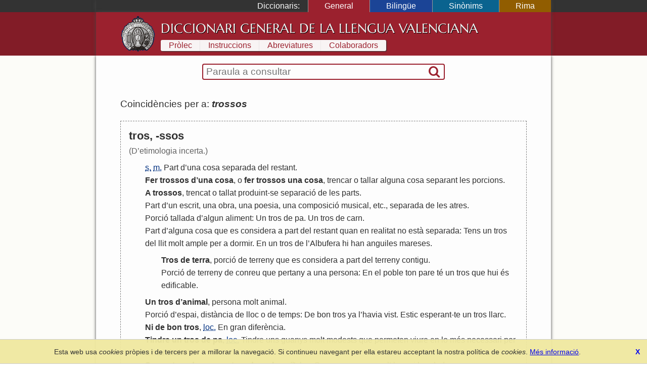

--- FILE ---
content_type: text/html; charset=UTF-8
request_url: https://diccionari.llenguavalenciana.com/general/consulta/trossos
body_size: 4376
content:
<!DOCTYPE html>
<html>
<head>
	<meta http-equiv="Content-Type" content="text/html; charset=utf-8" />	<title>
	  trossos - Diccionari General de la Llengua Valenciana	</title>
	<link href="/favicon.ico" type="image/x-icon" rel="icon"/><link href="/favicon.ico" type="image/x-icon" rel="shortcut icon"/><meta name="description" content="El Diccionari de la Llengua Valenciana arreplega tot el lèxic valencià en les seues definicions en valencià i l’explicació de les diferents accepcions. És també un diccionari etimològic i conté entrades de llenguages tècnics i especialisats."/><meta name="keywords" content="diccionari, llengua, valencià, valenciana, etimologia, definicions, refrans"/><meta name="viewport" content="width=device-width"/>  <link rel="canonical" href="https://diccionari.llenguavalenciana.com/general/consulta/trossos">
	<!--[if lt IE 9]>
	<script type="text/javascript" src="/js/html5shiv.js"></script>	<![endif]-->
	<style type="text/css">*{margin:0;padding:0;-webkit-box-sizing:border-box;-moz-box-sizing:border-box;-ms-box-sizing:border-box;box-sizing:border-box}body{font-family:arial, sans-serif;line-height:1.5}p{margin:1.5em 0}#content-inner{background:#fdfdfd;color:#303030}#page{padding:1.5em 0 0}#header-inner,#footer-inner{color:#f8f4f4}#footer-inner{padding:0.5em 0;font-size:0.9em;text-align:center}#footnotes{margin:3em 0;border-top:1px solid black;font-size:90%;line-height:120%}header a,footer a{text-decoration:none;color:inherit}.sidr{display:none}#SearchFormWrapper{border:1px solid black;border-radius:2px}#SearchForm{display:table;width:100%;padding:0 2px}#SearchExpressionWrapper{display:table-cell;width:100%;padding:2px 4px}#SearchExpression{width:100%;border:none;vertical-align:middle;font-size:120%}#SearchExpression:focus{outline:none}#SearchSubmitWrapper{display:table-cell}#SearchSubmit{border:none;visibility:hidden}body.dic-general header,body.dic-general footer,a#link-general{background:#821c27}body.dic-general #header-inner,body.dic-general #footer-inner,a#link-general.selected,a#link-general:hover{background:#9b212e}body.dic-general #SearchFormWrapper{border-color:#9b212e}body.dic-general nav#dictionary-info a,body.dic-general #SearchSubmit{color:#9b212e}body.dic-bilingue header,body.dic-bilingue footer,a#link-bilingue{background:#1b4496}body.dic-bilingue #header-inner,body.dic-bilingue #footer-inner,a#link-bilingue.selected,a#link-bilingue:hover{background:#2050b0}body.dic-bilingue #SearchFormWrapper{border-color:#2050b0}body.dic-bilingue nav#dictionary-info a,body.dic-bilingue #SearchSubmit{color:#2050b0}body.dic-sinonims header,body.dic-sinonims footer,a#link-sinonims{background:#0a638f}body.dic-sinonims #header-inner,body.dic-sinonims #footer-inner,a#link-sinonims.selected,a#link-sinonims:hover{background:#0b77ac}body.dic-sinonims #SearchFormWrapper{border-color:#0b77ac}body.dic-sinonims nav#dictionary-info a,body.dic-sinonims #SearchSubmit{color:#0b77ac}body.dic-rima header,body.dic-rima footer,a#link-rima{background:#915d00}body.dic-rima #header-inner,body.dic-rima #footer-inner,a#link-rima.selected,a#link-rima:hover{background:#b07000}body.dic-rima #SearchFormWrapper{border-color:#b07000}body.dic-rima nav#dictionary-info a,body.dic-rima #SearchSubmit{color:#b07000}.more-searches{text-align:center}.more-searches .dictionary{display:inline-block;margin:0 0.1rem;padding:0 1rem;color:white;text-decoration:none}@media (max-width: 799px){h1{display:none}#header-inner{display:none}#content{padding:0.5em 0.5em 1em 0.5em}#content-inner{padding:1px 0}#dictionary-menu{display:none}#mini-header{font-size:130%;line-height:200%;color:#f0f0f0}#mini-header-title{text-transform:uppercase}#mini-header-menu1,#mini-header-menu2{visibility:hidden;padding:0 8px}}@media (min-width: 800px){h1{padding:0.2em 0 0.1em 0;font:normal 160%/1.5 serif;white-space:nowrap}header,footer,#content{overflow:hidden}#mini-header{display:none}#header-inner,#content-inner,#footer-inner,#topbar-inner,#SearchFormWrapper{max-width:900px;margin:auto}#header-inner{min-height:70px;padding:0.5em 3em}#content{background-color:#fcfcf8}#content-inner{padding-top:1em}#page{position:relative;padding:1.5em 3em 3em;line-height:1.6}footer{clear:both}#header-logo{display:block;float:left;width:70px;height:70px;margin-right:10px}#cover-image{float:right;width:400px;height:353px;margin:0 -3em 2em 3em}#dictionary-selector{display:inline;position:static;width:auto;padding:0;text-align:left;background:inherit;color:white}#SearchFormWrapper{max-width:30em;margin:auto;border:2px solid black;border-radius:4px}#SearchForm{display:table;padding:0 2px}nav#dictionary-info a{display:inline-block;margin:1px 0;padding:0 1em;line-height:140%;background-color:#f8f4f4}div#topbar{background:#333;color:white}div#dictionary-menu{text-align:right}div#dictionary-menu-label{display:inline-block;padding:0 1em}nav#dictionary-selector{display:inline-block}nav#dictionary-selector a{display:inline-block;padding:0 2em;border-left:1px solid #999}}</style>    <script>
    window.dataLayer = window.dataLayer || [];
    function gtag(){dataLayer.push(arguments);}
    gtag('js', new Date());
    gtag('config', 'G-SKYJZ2TBZ3');
  </script>
  </head>
<body class="dic-general">
  <header>
    <div id="topbar">
      <div id="topbar-inner">
        <div id="dictionary-menu"><div id="dictionary-menu-label">Diccionaris:</div><nav id="dictionary-selector"><a href="/general/" id="link-general" class="dictionary-link selected">General</a><a href="/bilingue/" id="link-bilingue" class="dictionary-link">Bilingüe</a><a href="/sinonims/" id="link-sinonims" class="dictionary-link">Sinònims</a><a href="/rima/" id="link-rima" class="dictionary-link">Rima</a></nav></div>        <div id="mini-header"><a href="/general/consulta/trossos" id="mini-header-menu1"><i class="icon-menu"></i></a><span id="mini-header-title">Diccionari General</span><a href="/general/consulta/trossos" id="mini-header-menu2"><i class="icon-ellipsis-vert"></i></a><div class="swipe-links"><a href="/rima/" id="swipe-left-url"></a><a href="/bilingue/" id="swipe-right-url"></a></div></div>      </div>
    </div>
    <div id="header-inner">
      <a href="/general/" id="header-logo">&nbsp;</a><h1><a href="/general/">Diccionari General de la Llengua Valenciana</a></h1>      <nav id="dictionary-info"><a href="/general/prolec" class="first">Pròlec</a><a href="/general/instruccions" class="">Instruccions</a><a href="/general/abreviatures" class="">Abreviatures</a><a href="/general/colaboradors" class=" last">Colaboradors</a></nav>    </div>
  </header>
  <div id="content">
    <div id="content-inner">
      <div id="SearchFormWrapper"><form action="/general/consulta" autocomplete="off" id="SearchForm" method="post" accept-charset="utf-8"><div style="display:none;"><input type="hidden" name="_method" value="POST"/></div><div class="input text" id="SearchExpressionWrapper"><input name="data[Entry][t]" autofocus="autofocus" placeholder="Paraula a consultar" autocorrect="off" autocapitalize="off" id="SearchExpression" type="text"/></div><div id="SearchSubmitWrapper"><button type="submit" id="SearchSubmit"><i class="icon-search"></i></button></div></form></div>      <div id="page">
        <div id="results"><div class="results-summary">Coincidències per a: <em><strong>trossos</strong></em> <a class='share' title='Compartir' href='https://diccionari.llenguavalenciana.com/general/consulta/trossos'><i class='icon-custom-share'></i></a></div><div class="entry"><div class="entry-header"><div class="headword">tros, -ssos</div></div><div class="entry-body"><div class="etimology">(D’etimologia incerta.)</div><ol class="definitions"><li><abbr title='substantiu'>s.</abbr> <abbr title='masculí'>m.</abbr>  <a href="/general/consulta/Part" class="cross-link">Part</a> <a href="/general/consulta/d%27" class="cross-link">d</a>’<a href="/general/consulta/una" class="cross-link">una</a> <a href="/general/consulta/cosa" class="cross-link">cosa</a> <a href="/general/consulta/separada" class="cross-link">separada</a> <a href="/general/consulta/del" class="cross-link">del</a> <a href="/general/consulta/restant" class="cross-link">restant</a>.</li>
<li> <strong><a href="/general/consulta/Fer" class="cross-link">Fer</a> <a href="/general/consulta/trossos" class="cross-link">trossos</a> <a href="/general/consulta/d%27" class="cross-link">d</a>’<a href="/general/consulta/una" class="cross-link">una</a> <a href="/general/consulta/cosa" class="cross-link">cosa</a></strong>, <a href="/general/consulta/o" class="cross-link">o</a> <strong><a href="/general/consulta/fer" class="cross-link">fer</a> <a href="/general/consulta/trossos" class="cross-link">trossos</a> <a href="/general/consulta/una" class="cross-link">una</a> <a href="/general/consulta/cosa" class="cross-link">cosa</a></strong>, <a href="/general/consulta/trencar" class="cross-link">trencar</a> <a href="/general/consulta/o" class="cross-link">o</a> <a href="/general/consulta/tallar" class="cross-link">tallar</a> <a href="/general/consulta/alguna" class="cross-link">alguna</a> <a href="/general/consulta/cosa" class="cross-link">cosa</a> <a href="/general/consulta/separant" class="cross-link">separant</a> <a href="/general/consulta/les" class="cross-link">les</a> <a href="/general/consulta/porcions" class="cross-link">porcions</a>.</li>
<li> <strong><a href="/general/consulta/A" class="cross-link">A</a> <a href="/general/consulta/trossos" class="cross-link">trossos</a></strong>, <a href="/general/consulta/trencat" class="cross-link">trencat</a> <a href="/general/consulta/o" class="cross-link">o</a> <a href="/general/consulta/tallat" class="cross-link">tallat</a> <a href="/general/consulta/produint" class="cross-link">produint</a>-<a href="/general/consulta/se" class="cross-link">se</a> <a href="/general/consulta/separaci%C3%B3" class="cross-link">separació</a> <a href="/general/consulta/de" class="cross-link">de</a> <a href="/general/consulta/les" class="cross-link">les</a> <a href="/general/consulta/parts" class="cross-link">parts</a>.</li>
<li> <a href="/general/consulta/Part" class="cross-link">Part</a> <a href="/general/consulta/d%27" class="cross-link">d</a>’<a href="/general/consulta/un" class="cross-link">un</a> <a href="/general/consulta/escrit" class="cross-link">escrit</a>, <a href="/general/consulta/una" class="cross-link">una</a> <a href="/general/consulta/obra" class="cross-link">obra</a>, <a href="/general/consulta/una" class="cross-link">una</a> <a href="/general/consulta/poesia" class="cross-link">poesia</a>, <a href="/general/consulta/una" class="cross-link">una</a> <a href="/general/consulta/composici%C3%B3" class="cross-link">composició</a> <a href="/general/consulta/musical" class="cross-link">musical</a>, <a href="/general/consulta/etc" class="cross-link">etc</a>., <a href="/general/consulta/separada" class="cross-link">separada</a> <a href="/general/consulta/de" class="cross-link">de</a> <a href="/general/consulta/les" class="cross-link">les</a> <a href="/general/consulta/atres" class="cross-link">atres</a>.</li>
<li> <a href="/general/consulta/Porci%C3%B3" class="cross-link">Porció</a> <a href="/general/consulta/tallada" class="cross-link">tallada</a> <a href="/general/consulta/d%27" class="cross-link">d</a>’<a href="/general/consulta/algun" class="cross-link">algun</a> <a href="/general/consulta/aliment" class="cross-link">aliment</a>: <a href="/general/consulta/Un" class="cross-link">Un</a> <a href="/general/consulta/tros" class="cross-link">tros</a> <a href="/general/consulta/de" class="cross-link">de</a> <a href="/general/consulta/pa" class="cross-link">pa</a>. <a href="/general/consulta/Un" class="cross-link">Un</a> <a href="/general/consulta/tros" class="cross-link">tros</a> <a href="/general/consulta/de" class="cross-link">de</a> <a href="/general/consulta/carn" class="cross-link">carn</a>.</li>
<li> <a href="/general/consulta/Part" class="cross-link">Part</a> <a href="/general/consulta/d%27" class="cross-link">d</a>’<a href="/general/consulta/alguna" class="cross-link">alguna</a> <a href="/general/consulta/cosa" class="cross-link">cosa</a> <a href="/general/consulta/que" class="cross-link">que</a> <a href="/general/consulta/es" class="cross-link">es</a> <a href="/general/consulta/considera" class="cross-link">considera</a> <a href="/general/consulta/a" class="cross-link">a</a> <a href="/general/consulta/part" class="cross-link">part</a> <a href="/general/consulta/del" class="cross-link">del</a> <a href="/general/consulta/restant" class="cross-link">restant</a> <a href="/general/consulta/quan" class="cross-link">quan</a> <a href="/general/consulta/en" class="cross-link">en</a> <a href="/general/consulta/realitat" class="cross-link">realitat</a> <a href="/general/consulta/no" class="cross-link">no</a> <a href="/general/consulta/est%C3%A0" class="cross-link">està</a> <a href="/general/consulta/separada" class="cross-link">separada</a>: <a href="/general/consulta/Tens" class="cross-link">Tens</a> <a href="/general/consulta/un" class="cross-link">un</a> <a href="/general/consulta/tros" class="cross-link">tros</a> <a href="/general/consulta/del" class="cross-link">del</a> <a href="/general/consulta/llit" class="cross-link">llit</a> <a href="/general/consulta/molt" class="cross-link">molt</a> <a href="/general/consulta/ample" class="cross-link">ample</a> <a href="/general/consulta/per" class="cross-link">per</a> <a href="/general/consulta/a" class="cross-link">a</a> <a href="/general/consulta/dormir" class="cross-link">dormir</a>. <a href="/general/consulta/En" class="cross-link">En</a> <a href="/general/consulta/un" class="cross-link">un</a> <a href="/general/consulta/tros" class="cross-link">tros</a> <a href="/general/consulta/de" class="cross-link">de</a> <a href="/general/consulta/l%27" class="cross-link">l</a>’<a href="/general/consulta/Albufera" class="cross-link">Albufera</a> <a href="/general/consulta/hi" class="cross-link">hi</a> <a href="/general/consulta/han" class="cross-link">han</a> <a href="/general/consulta/anguiles" class="cross-link">anguiles</a> <a href="/general/consulta/mareses" class="cross-link">mareses</a>.</li>
<li><ol class='definitions'><li> <strong><a href="/general/consulta/Tros" class="cross-link">Tros</a> <a href="/general/consulta/de" class="cross-link">de</a> <a href="/general/consulta/terra" class="cross-link">terra</a></strong>, <a href="/general/consulta/porci%C3%B3" class="cross-link">porció</a> <a href="/general/consulta/de" class="cross-link">de</a> <a href="/general/consulta/terreny" class="cross-link">terreny</a> <a href="/general/consulta/que" class="cross-link">que</a> <a href="/general/consulta/es" class="cross-link">es</a> <a href="/general/consulta/considera" class="cross-link">considera</a> <a href="/general/consulta/a" class="cross-link">a</a> <a href="/general/consulta/part" class="cross-link">part</a> <a href="/general/consulta/del" class="cross-link">del</a> <a href="/general/consulta/terreny" class="cross-link">terreny</a> <a href="/general/consulta/contigu" class="cross-link">contigu</a>.</li>
<li> <a href="/general/consulta/Porci%C3%B3" class="cross-link">Porció</a> <a href="/general/consulta/de" class="cross-link">de</a> <a href="/general/consulta/terreny" class="cross-link">terreny</a> <a href="/general/consulta/de" class="cross-link">de</a> <a href="/general/consulta/conreu" class="cross-link">conreu</a> <a href="/general/consulta/que" class="cross-link">que</a> <a href="/general/consulta/pertany" class="cross-link">pertany</a> <a href="/general/consulta/a" class="cross-link">a</a> <a href="/general/consulta/una" class="cross-link">una</a> <a href="/general/consulta/persona" class="cross-link">persona</a>: <a href="/general/consulta/En" class="cross-link">En</a> <a href="/general/consulta/el" class="cross-link">el</a> <a href="/general/consulta/poble" class="cross-link">poble</a> <a href="/general/consulta/ton" class="cross-link">ton</a> <a href="/general/consulta/pare" class="cross-link">pare</a> <a href="/general/consulta/t%C3%A9" class="cross-link">té</a> <a href="/general/consulta/un" class="cross-link">un</a> <a href="/general/consulta/tros" class="cross-link">tros</a> <a href="/general/consulta/que" class="cross-link">que</a> <a href="/general/consulta/hui" class="cross-link">hui</a> <a href="/general/consulta/%C3%A9s" class="cross-link">és</a> <a href="/general/consulta/edificable" class="cross-link">edificable</a>.</li>
</ol></li>
<li> <strong><a href="/general/consulta/Un" class="cross-link">Un</a> <a href="/general/consulta/tros" class="cross-link">tros</a> <a href="/general/consulta/d%27" class="cross-link">d</a>’<a href="/general/consulta/animal" class="cross-link">animal</a></strong>, <a href="/general/consulta/persona" class="cross-link">persona</a> <a href="/general/consulta/molt" class="cross-link">molt</a> <a href="/general/consulta/animal" class="cross-link">animal</a>.</li>
<li> <a href="/general/consulta/Porci%C3%B3" class="cross-link">Porció</a> <a href="/general/consulta/d%27" class="cross-link">d</a>’<a href="/general/consulta/espai" class="cross-link">espai</a>, <a href="/general/consulta/dist%C3%A0ncia" class="cross-link">distància</a> <a href="/general/consulta/de" class="cross-link">de</a> <a href="/general/consulta/lloc" class="cross-link">lloc</a> <a href="/general/consulta/o" class="cross-link">o</a> <a href="/general/consulta/de" class="cross-link">de</a> <a href="/general/consulta/temps" class="cross-link">temps</a>: <a href="/general/consulta/De" class="cross-link">De</a> <a href="/general/consulta/bon" class="cross-link">bon</a> <a href="/general/consulta/tros" class="cross-link">tros</a> <a href="/general/consulta/ya" class="cross-link">ya</a> <a href="/general/consulta/l%27" class="cross-link">l</a>’<a href="/general/consulta/havia" class="cross-link">havia</a> <a href="/general/consulta/vist" class="cross-link">vist</a>. <a href="/general/consulta/Estic" class="cross-link">Estic</a> <a href="/general/consulta/esperant" class="cross-link">esperant</a>-<a href="/general/consulta/te" class="cross-link">te</a> <a href="/general/consulta/un" class="cross-link">un</a> <a href="/general/consulta/tros" class="cross-link">tros</a> <a href="/general/consulta/llarc" class="cross-link">llarc</a>.</li>
<li><strong><a href="/general/consulta/Ni" class="cross-link">Ni</a> <a href="/general/consulta/de" class="cross-link">de</a> <a href="/general/consulta/bon" class="cross-link">bon</a> <a href="/general/consulta/tros" class="cross-link">tros</a></strong>, <abbr title='locució'>loc.</abbr>  <a href="/general/consulta/En" class="cross-link">En</a> <a href="/general/consulta/gran" class="cross-link">gran</a> <a href="/general/consulta/difer%C3%A8ncia" class="cross-link">diferència</a>.</li>
<li><strong><a href="/general/consulta/Tindre" class="cross-link">Tindre</a> <a href="/general/consulta/un" class="cross-link">un</a> <a href="/general/consulta/tros" class="cross-link">tros</a> <a href="/general/consulta/de" class="cross-link">de</a> <a href="/general/consulta/pa" class="cross-link">pa</a></strong>, <abbr title='locució'>loc.</abbr>  <a href="/general/consulta/Tindre" class="cross-link">Tindre</a> <a href="/general/consulta/uns" class="cross-link">uns</a> <a href="/general/consulta/guanys" class="cross-link">guanys</a> <a href="/general/consulta/molt" class="cross-link">molt</a> <a href="/general/consulta/modests" class="cross-link">modests</a> <a href="/general/consulta/que" class="cross-link">que</a> <a href="/general/consulta/permeten" class="cross-link">permeten</a> <a href="/general/consulta/viure" class="cross-link">viure</a> <a href="/general/consulta/en" class="cross-link">en</a> <a href="/general/consulta/lo" class="cross-link">lo</a> <a href="/general/consulta/m%C3%A9s" class="cross-link">més</a> <a href="/general/consulta/necessari" class="cross-link">necessari</a> <a href="/general/consulta/per" class="cross-link">per</a> <a href="/general/consulta/a" class="cross-link">a</a> <a href="/general/consulta/mantindre%27" class="cross-link">mantindre</a>’<a href="/general/consulta/s" class="cross-link">s</a>.</li>
<li><strong><a href="/general/consulta/Ser" class="cross-link">Ser</a> <a href="/general/consulta/un" class="cross-link">un</a> <a href="/general/consulta/tros" class="cross-link">tros</a> <a href="/general/consulta/de" class="cross-link">de</a> <a href="/general/consulta/pa" class="cross-link">pa</a></strong> <a href="/general/consulta/o" class="cross-link">o</a> <strong><a href="/general/consulta/un" class="cross-link">un</a> <a href="/general/consulta/tros" class="cross-link">tros</a> <a href="/general/consulta/de" class="cross-link">de</a> <a href="/general/consulta/pa" class="cross-link">pa</a> <a href="/general/consulta/bene%C3%AFt" class="cross-link">beneït</a></strong>, <abbr title='locució'>loc.</abbr>  <a href="/general/consulta/Ser" class="cross-link">Ser</a> <a href="/general/consulta/una" class="cross-link">una</a> <a href="/general/consulta/persona" class="cross-link">persona</a> <a href="/general/consulta/molt" class="cross-link">molt</a> <a href="/general/consulta/bona" class="cross-link">bona</a> <a href="/general/consulta/i" class="cross-link">i</a> <a href="/general/consulta/bondadosa" class="cross-link">bondadosa</a>.</li>
<li><strong><a href="/general/consulta/Tros" class="cross-link">Tros</a> <a href="/general/consulta/de" class="cross-link">de</a> <a href="/general/consulta/carn" class="cross-link">carn</a> <a href="/general/consulta/batejada" class="cross-link">batejada</a></strong>, <abbr title='locució'>loc.</abbr>  <a href="/general/consulta/Ser" class="cross-link">Ser</a> <a href="/general/consulta/una" class="cross-link">una</a> <a href="/general/consulta/persona" class="cross-link">persona</a> <a href="/general/consulta/massa" class="cross-link">massa</a> <a href="/general/consulta/ing%C3%A8nua" class="cross-link">ingènua</a>, <a href="/general/consulta/o" class="cross-link">o</a> <a href="/general/consulta/molt" class="cross-link">molt</a> <a href="/general/consulta/inocent" class="cross-link">inocent</a>.</li>
<li><strong><a href="/general/consulta/De" class="cross-link">De</a> <a href="/general/consulta/bon" class="cross-link">bon</a> <a href="/general/consulta/tros" class="cross-link">tros</a></strong>, <abbr title='locució'>loc.</abbr>  <a href="/general/consulta/En" class="cross-link">En</a> <a href="/general/consulta/gran" class="cross-link">gran</a> <a href="/general/consulta/difer%C3%A8ncia" class="cross-link">diferència</a>.</li>
<li><strong><a href="/general/consulta/A" class="cross-link">A</a> <a href="/general/consulta/trossos" class="cross-link">trossos</a> <a href="/general/consulta/i" class="cross-link">i</a> <a href="/general/consulta/mossos" class="cross-link">mossos</a> </strong><a href="/general/consulta/o" class="cross-link">o</a><strong> <a href="/general/consulta/a" class="cross-link">a</a> <a href="/general/consulta/trossos" class="cross-link">trossos</a> <a href="/general/consulta/i" class="cross-link">i</a> <a href="/general/consulta/a" class="cross-link">a</a> <a href="/general/consulta/mossos" class="cross-link">mossos</a></strong>, <abbr title='locució'>loc.</abbr>  <a href="/general/consulta/Sense" class="cross-link">Sense</a> <a href="/general/consulta/trellat" class="cross-link">trellat</a> <a href="/general/consulta/ni" class="cross-link">ni</a> <a href="/general/consulta/mirament" class="cross-link">mirament</a>.</li>
</ol><div class="sayings"><abbr title='refrans'>ref.</abbr> <em>Tros que alegra el cos.</em></div></div></div><div class='more-searches'>Buscar <strong>trossos</strong> en:<div><a href="/bilingue/consulta/trossos" id="link-bilingue" class="dictionary">Bilingüe</a><a href="/sinonims/consulta/trossos" id="link-sinonims" class="dictionary">Sinònims</a><a href="/rima/consulta/trossos" id="link-rima" class="dictionary">Rima</a></div></div></div><div class="assistant-block"><ul><li>Paraules que tenen una escritura pareguda: <a href="/general/consulta/tro%C3%A7?l=1">troç</a>.</li></ul></div>      </div>
    </div>
  </div>
  <footer>
    <div id="footer-inner">
      <a href="https://www.llenguavalenciana.com/" target="_blank">Secció de Llengua i Lliteratura Valencianes</a>      -
      <a href="http://racv.es" target="_blank">Real Acadèmia de Cultura Valenciana</a>      -
      <a href="/cookie_policy">Política de privacitat</a>
    </div>
  </footer>
  <link rel="stylesheet" type="text/css" href="/cache_css/all.v1709508229.css"/><script type="text/javascript" src="/cache_js/all.v1709508229.js"></script></body>
</html>
